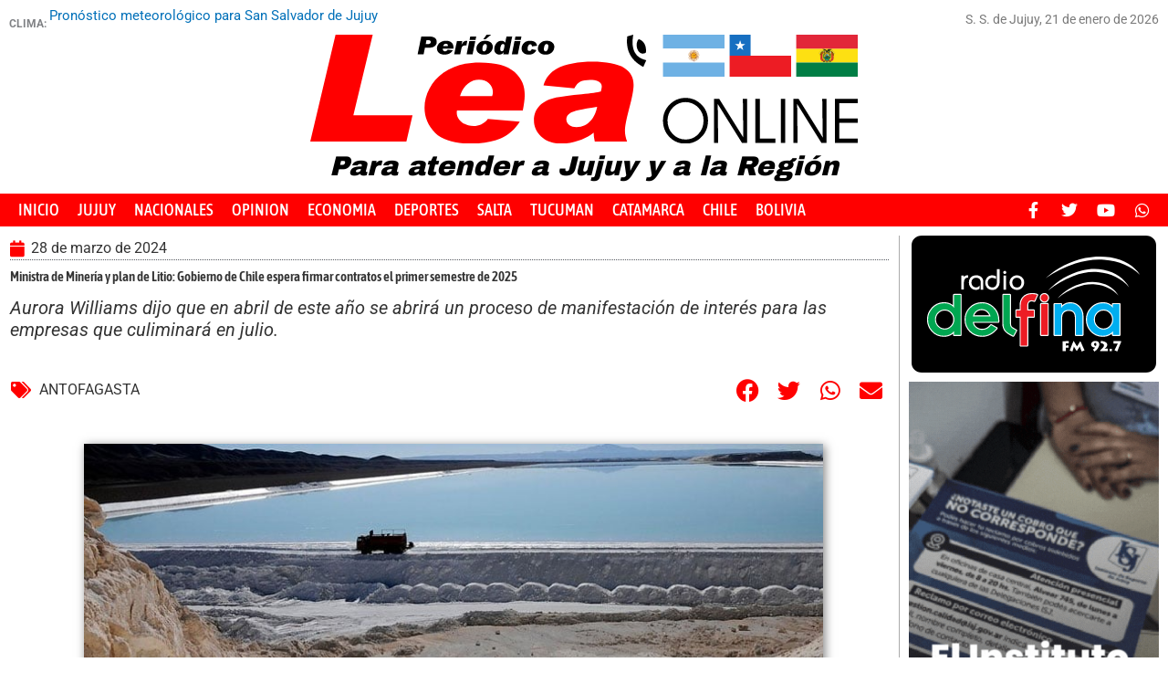

--- FILE ---
content_type: text/css
request_url: https://www.periodicolea.com.ar/wp-content/uploads/elementor/css/post-146012.css?ver=1768960286
body_size: 827
content:
.elementor-146012 .elementor-element.elementor-element-7f12cb0{margin-top:10px;margin-bottom:0px;padding:0px 0px 0px 0px;}.elementor-146012 .elementor-element.elementor-element-42b28a8 .elementor-column-gap-custom .elementor-column > .elementor-element-populated{padding:1px;}.elementor-146012 .elementor-element.elementor-element-42b28a8{margin-top:0px;margin-bottom:0px;padding:0px 0px 0px 10px;}.elementor-146012 .elementor-element.elementor-element-10dd468 > .elementor-widget-wrap > .elementor-widget:not(.elementor-widget__width-auto):not(.elementor-widget__width-initial):not(:last-child):not(.elementor-absolute){margin-block-end:0px;}.elementor-146012 .elementor-element.elementor-element-10dd468 > .elementor-element-populated{border-style:solid;border-width:0px 1px 0px 0px;border-color:#ABABAB;}.elementor-widget-post-info .elementor-icon-list-item:not(:last-child):after{border-color:var( --e-global-color-text );}.elementor-widget-post-info .elementor-icon-list-icon i{color:var( --e-global-color-primary );}.elementor-widget-post-info .elementor-icon-list-icon svg{fill:var( --e-global-color-primary );}.elementor-widget-post-info .elementor-icon-list-text, .elementor-widget-post-info .elementor-icon-list-text a{color:var( --e-global-color-secondary );}.elementor-widget-post-info .elementor-icon-list-item{font-family:var( --e-global-typography-text-font-family ), Sans-serif;font-weight:var( --e-global-typography-text-font-weight );}.elementor-146012 .elementor-element.elementor-element-89c8473 > .elementor-widget-container{margin:1px 10px 0px 0px;padding:0px 0px 0px 0px;border-style:dotted;border-width:0px 0px 1px 0px;border-color:#54595F;}.elementor-146012 .elementor-element.elementor-element-89c8473 .elementor-icon-list-icon i{color:#FF0000;font-size:18px;}.elementor-146012 .elementor-element.elementor-element-89c8473 .elementor-icon-list-icon svg{fill:#FF0000;--e-icon-list-icon-size:18px;}.elementor-146012 .elementor-element.elementor-element-89c8473 .elementor-icon-list-icon{width:18px;}.elementor-146012 .elementor-element.elementor-element-89c8473 .elementor-icon-list-text, .elementor-146012 .elementor-element.elementor-element-89c8473 .elementor-icon-list-text a{color:#000000CC;}.elementor-146012 .elementor-element.elementor-element-89c8473 .elementor-icon-list-item{font-family:"Roboto", Sans-serif;font-size:16px;font-weight:400;text-transform:none;}.elementor-widget-theme-post-title .elementor-heading-title{font-family:var( --e-global-typography-primary-font-family ), Sans-serif;font-weight:var( --e-global-typography-primary-font-weight );color:var( --e-global-color-primary );}.elementor-146012 .elementor-element.elementor-element-b4fed7f > .elementor-widget-container{margin:10px 10px 0px 0px;padding:0px 0px 0px 0px;}.elementor-146012 .elementor-element.elementor-element-b4fed7f .elementor-heading-title{font-family:"Asap Condensed", Sans-serif;font-weight:600;color:#000000CC;}.elementor-widget-theme-post-excerpt .elementor-widget-container{font-family:var( --e-global-typography-text-font-family ), Sans-serif;font-weight:var( --e-global-typography-text-font-weight );color:var( --e-global-color-text );}.elementor-146012 .elementor-element.elementor-element-5c58fd7 > .elementor-widget-container{margin:15px 10px 15px 0px;}.elementor-146012 .elementor-element.elementor-element-5c58fd7 .elementor-widget-container{font-family:"Roboto", Sans-serif;font-size:20px;font-weight:400;font-style:italic;color:#000000CC;}.elementor-146012 .elementor-element.elementor-element-2de08ba > .elementor-widget-container{margin:20px 0px 20px 0px;padding:0px 0px 0px 0px;}.elementor-widget-theme-post-featured-image .widget-image-caption{color:var( --e-global-color-text );font-family:var( --e-global-typography-text-font-family ), Sans-serif;font-weight:var( --e-global-typography-text-font-weight );}.elementor-146012 .elementor-element.elementor-element-735e9af > .elementor-widget-container{margin:20px 10px 0px 10px;padding:0px 0px 0px 0px;}.elementor-146012 .elementor-element.elementor-element-735e9af{text-align:center;}.elementor-146012 .elementor-element.elementor-element-735e9af img{width:85%;max-width:100%;filter:brightness( 100% ) contrast( 100% ) saturate( 100% ) blur( 0px ) hue-rotate( 0deg );box-shadow:2px 2px 10px 0px rgba(0,0,0,0.5);}.elementor-widget-theme-post-content{color:var( --e-global-color-text );font-family:var( --e-global-typography-text-font-family ), Sans-serif;font-weight:var( --e-global-typography-text-font-weight );}.elementor-146012 .elementor-element.elementor-element-9380f02 > .elementor-widget-container{margin:30px 10px 0px 0px;padding:0px 0px 0px 0px;}.elementor-146012 .elementor-element.elementor-element-9380f02{color:#000000CC;font-family:"Roboto", Sans-serif;font-size:16px;font-weight:400;}.elementor-146012 .elementor-element.elementor-element-c58d8dd > .elementor-widget-wrap > .elementor-widget:not(.elementor-widget__width-auto):not(.elementor-widget__width-initial):not(:last-child):not(.elementor-absolute){margin-block-end:10px;}.elementor-146012 .elementor-element.elementor-element-1c23460 > .elementor-widget-container{margin:0px 0px 0px 0px;padding:0px 0px 0px 0px;}.elementor-146012 .elementor-element.elementor-element-66953d7 > .elementor-widget-container{margin:0px 0px 0px 0px;padding:0px 0px 0px 0px;}@media(min-width:768px){.elementor-146012 .elementor-element.elementor-element-8bac23a{width:77%;}.elementor-146012 .elementor-element.elementor-element-c58d8dd{width:23%;}}/* Start custom CSS for theme-post-content, class: .elementor-element-9380f02 */.ocultar img {
    display: none !important;
}/* End custom CSS */